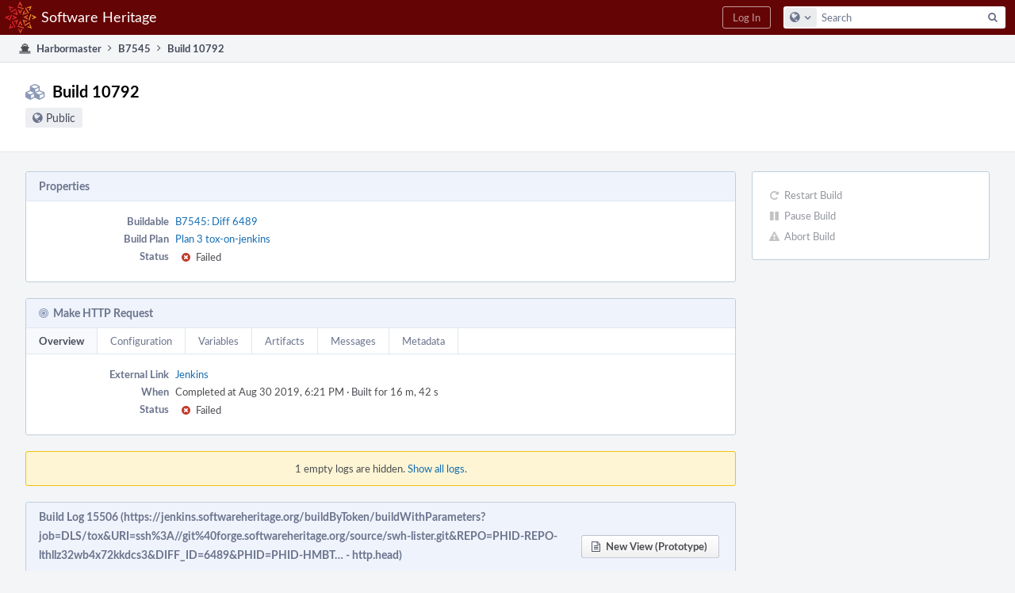

--- FILE ---
content_type: text/html; charset=UTF-8
request_url: https://forge.softwareheritage.org/harbormaster/build/10792/
body_size: 5405
content:
<!DOCTYPE html><html><head><meta charset="UTF-8" /><title>♻ Build 10792</title><meta name="viewport" content="width=device-width, initial-scale=1, user-scalable=no" /><link rel="mask-icon" color="#3D4B67" href="https://forge.softwareheritage.org/res/phabricator/db699fe1/rsrc/favicons/mask-icon.svg" /><link rel="apple-touch-icon" sizes="76x76" href="https://forge.softwareheritage.org/file/data/r2bsqack3dpcx4l3gh5r/PHID-FILE-3zdwpt2rp4xkkq3y7cna/favicon" /><link rel="apple-touch-icon" sizes="120x120" href="https://forge.softwareheritage.org/file/data/lkd5w7ayyasqz7iwa7hb/PHID-FILE-bvmublej42t2z6cdeqo5/favicon" /><link rel="apple-touch-icon" sizes="152x152" href="https://forge.softwareheritage.org/file/data/3ow4c6uhipxfnz2hmixg/PHID-FILE-jyb6vnjvxlm4xkihnzl3/favicon" /><link rel="icon" id="favicon" href="https://forge.softwareheritage.org/file/data/dvdwwd2yxcy37isps5og/PHID-FILE-wz7kp5jkqhr2qzgvodal/favicon" /><meta name="referrer" content="no-referrer" /><link rel="stylesheet" type="text/css" href="https://forge.softwareheritage.org/res/defaultX/phabricator/8dfe16b2/rsrc/css/application/harbormaster/harbormaster.css" /><link rel="stylesheet" type="text/css" href="https://forge.softwareheritage.org/res/defaultX/phabricator/937616c0/core.pkg.css" /><link rel="stylesheet" type="text/css" href="https://forge.softwareheritage.org/res/defaultX/phabricator/03d7ac28/rsrc/css/layout/phabricator-source-code-view.css" /><script type="text/javascript" src="https://forge.softwareheritage.org/res/defaultX/phabricator/98e6504a/rsrc/externals/javelin/core/init.js"></script></head><body class="device-desktop platform-mac phui-theme-red"><div class="main-page-frame" id="main-page-frame"><div id="phabricator-standard-page" class="phabricator-standard-page"><div class="phabricator-main-menu phabricator-main-menu-background" id="UQ0_16"><a class=" phabricator-core-user-menu phabricator-core-user-mobile-menu" href="#" role="button" data-sigil="phui-dropdown-menu" data-meta="0_22"><span class="aural-only">Page Menu</span><span class="visual-only phui-icon-view phui-font-fa fa-bars" data-meta="0_23" aria-hidden="true"></span><span class="caret"></span></a><a class="phabricator-main-menu-search-button phabricator-expand-application-menu" data-sigil="jx-toggle-class" data-meta="0_21"><span class="phabricator-menu-button-icon phui-icon-view phui-font-fa fa-search" id="UQ0_25"></span></a><a class="phabricator-main-menu-brand" href="/"><span class="aural-only">Home</span><span class="phabricator-main-menu-eye" style="background-size: 40px 40px; background-position: 0 0; background-image: url(https://forge.softwareheritage.org/file/data/hmbk63f4p6zwfl57a4fj/PHID-FILE-4mnd4xtxhjwhx2yz2usi/logo)"></span><span class="phabricator-wordmark">Software Heritage</span></a><ul class="phui-list-view phabricator-search-menu"><li class="phui-list-item-view phui-list-item-type-link phabricator-main-menu-search"><div class="" data-sigil=""><form action="/search/" method="POST"><input type="hidden" name="__csrf__" value="B@otygmxlc42678cf9c1398be8" /><input type="hidden" name="__form__" value="1" /><div class="phabricator-main-menu-search-container"><input type="text" name="query" id="UQ0_26" autocomplete="off" autocorrect="off" autocapitalize="off" spellcheck="false" /><button id="UQ0_28" class="phui-icon-view phui-font-fa fa-search"><span class="aural-only">Search</span></button><button class="button dropdown has-icon phui-button-default phabricator-main-menu-search-dropdown" id="UQ0_29" data-sigil="global-search-dropdown" data-meta="0_24"><span class="aural-only">Configure Global Search</span><span class="visual-only phui-icon-view phui-font-fa fa-globe" data-sigil="global-search-dropdown-icon" data-meta="0_25" aria-hidden="true"></span><span class="caret"></span></button><input type="hidden" name="search:scope" value="all" data-sigil="global-search-dropdown-input" /><input type="hidden" id="UQ0_30" name="search:application" value="PhabricatorHarbormasterApplication" data-sigil="global-search-dropdown-app" /><input type="hidden" name="search:primary" value="true" /><div id="UQ0_27" class="phabricator-main-menu-search-target"></div></div></form></div></li></ul><a class=" phabricator-core-login-button" href="/auth/start/?next=%2Fharbormaster%2Fbuild%2F10792%2F" role="button"><div class="phui-button-text">Log In</div></a></div><div id="phabricator-standard-page-body" class="phabricator-standard-page-body"><div class="phui-crumbs-view phui-crumbs-border"><a href="/harbormaster/" class="phui-crumb-view phui-crumb-has-icon"><span class="visual-only phui-icon-view phui-font-fa fa-ship" data-meta="0_26" aria-hidden="true"></span><span class="phui-crumb-name"> Harbormaster</span> </a><span class="visual-only phui-icon-view phui-font-fa fa-angle-right phui-crumb-divider phui-crumb-view" data-meta="0_27" aria-hidden="true"></span><a href="/B7545" class="phui-crumb-view"><span class="phui-crumb-name"> B7545</span> </a><span class="visual-only phui-icon-view phui-font-fa fa-angle-right phui-crumb-divider phui-crumb-view" data-meta="0_28" aria-hidden="true"></span><span class="phui-crumb-view phabricator-last-crumb"><span class="phui-crumb-name"> Build 10792</span> </span></div><div class="phui-two-column-view phui-side-column-right "><div class="phui-two-column-container"><div class="phui-two-column-header"><div class="phui-header-shell phui-header-tall "><h1 class="phui-header-view"><div class="phui-header-row"><div class="phui-header-col2"><span class="phui-header-header"><span class="visual-only phui-icon-view phui-font-fa fa-cubes phui-header-icon" data-meta="0_18" aria-hidden="true"></span>Build 10792</span><div class="phui-header-subheader"><span class="policy-header-callout"><span class="visual-only phui-icon-view phui-font-fa fa-globe bluegrey" data-meta="0_20" aria-hidden="true"></span><a class="policy-link" href="/policy/explain/PHID-HMBD-mz3v4dabk527w4zrre2f/view/" data-sigil="workflow">Public</a></span></div></div><div class="phui-header-col3"><div class="phui-header-action-links"><a class="button button-grey has-icon has-text phui-button-default phui-mobile-menu msl phui-header-action-link" href="#" role="button" data-sigil="phui-dropdown-menu" data-meta="0_16"><span class="visual-only phui-icon-view phui-font-fa fa-bars" data-meta="0_17" aria-hidden="true"></span><div class="phui-button-text">Actions</div></a></div></div></div></h1></div></div><div class="phui-two-column-content"><div class="phui-two-column-row grouped"><div class="phui-side-column"><div class=""><div class="phui-box phui-box-border phui-object-box mlt mll mlr phui-two-column-properties curtain-no-panels"><ul class="phabricator-action-list-view " id="UQ0_0"><li id="UQ0_11" class="phabricator-action-view phabricator-action-view-disabled phabricator-action-view-href action-has-icon" style=""><a href="/harbormaster/build/restart/10792/" class="phabricator-action-view-item" data-sigil="workflow"><span class="visual-only phui-icon-view phui-font-fa fa-repeat grey phabricator-action-view-icon" data-meta="0_13" aria-hidden="true"></span>Restart Build</a></li><li id="UQ0_13" class="phabricator-action-view phabricator-action-view-disabled phabricator-action-view-href action-has-icon" style=""><a href="/harbormaster/build/pause/10792/" class="phabricator-action-view-item" data-sigil="workflow"><span class="visual-only phui-icon-view phui-font-fa fa-pause grey phabricator-action-view-icon" data-meta="0_14" aria-hidden="true"></span>Pause Build</a></li><li id="UQ0_15" class="phabricator-action-view phabricator-action-view-disabled phabricator-action-view-href action-has-icon" style=""><a href="/harbormaster/build/abort/10792/" class="phabricator-action-view-item" data-sigil="workflow"><span class="visual-only phui-icon-view phui-font-fa fa-exclamation-triangle grey phabricator-action-view-icon" data-meta="0_15" aria-hidden="true"></span>Abort Build</a></li></ul></div></div></div><div class="phui-main-column"><div class="phui-box phui-box-border phui-object-box mlt mll mlr phui-box-blue-property "><div class="phui-header-shell "><h1 class="phui-header-view"><div class="phui-header-row"><div class="phui-header-col2"><span class="phui-header-header">Properties</span></div><div class="phui-header-col3"></div></div></h1></div><div class="phui-property-list-section"><div class="phui-property-list-container grouped"><div class="phui-property-list-properties-wrap "><dl class="phui-property-list-properties"><dt class="phui-property-list-key">Buildable </dt><dd class="phui-property-list-value"><a href="/B7545" class="phui-handle">B7545: Diff 6489</a> </dd><dt class="phui-property-list-key">Build Plan </dt><dd class="phui-property-list-value"><a href="/harbormaster/plan/3/" class="phui-handle">Plan 3 tox-on-jenkins</a> </dd><dt class="phui-property-list-key">Status </dt><dd class="phui-property-list-value"><table class="phui-status-list-view "><tr class=" "><td class="phui-status-item-target"><span class="visual-only phui-icon-view phui-font-fa fa-times-circle red" data-meta="0_2" aria-hidden="true"></span>Failed</td><td class="phui-status-item-note"></td></tr></table> </dd></dl></div></div></div></div><div class="phui-box phui-box-border phui-object-box mlt mll mlr phui-box-blue-property "><div class="phui-header-shell "><h1 class="phui-header-view"><div class="phui-header-row"><div class="phui-header-col2"><span class="phui-header-header"><span class="visual-only phui-icon-view phui-font-fa fa-bullseye phui-header-icon" data-meta="0_3" aria-hidden="true"></span>Make HTTP Request</span></div><div class="phui-header-col3"></div></div></h1></div><div class=" " data-sigil="phui-tab-group-view" data-meta="0_5"><ul class="phui-list-view phui-list-navbar phui-list-navbar-horizontal "><li class="phui-list-item-view phui-list-item-type-link phui-list-item-selected " data-sigil="phui-tab-view" data-meta="0_6"><a href="#" class="phui-list-item-href" data-sigil=""><span class="phui-list-item-name">Overview</span></a></li><li class="phui-list-item-view phui-list-item-type-link " data-sigil="phui-tab-view" data-meta="0_7"><a href="#" class="phui-list-item-href" data-sigil=""><span class="phui-list-item-name">Configuration</span></a></li><li class="phui-list-item-view phui-list-item-type-link " data-sigil="phui-tab-view" data-meta="0_8"><a href="#" class="phui-list-item-href" data-sigil=""><span class="phui-list-item-name">Variables</span></a></li><li class="phui-list-item-view phui-list-item-type-link " data-sigil="phui-tab-view" data-meta="0_9"><a href="#" class="phui-list-item-href" data-sigil=""><span class="phui-list-item-name">Artifacts</span></a></li><li class="phui-list-item-view phui-list-item-type-link " data-sigil="phui-tab-view" data-meta="0_10"><a href="#" class="phui-list-item-href" data-sigil=""><span class="phui-list-item-name">Messages</span></a></li><li class="phui-list-item-view phui-list-item-type-link " data-sigil="phui-tab-view" data-meta="0_11"><a href="#" class="phui-list-item-href" data-sigil=""><span class="phui-list-item-name">Metadata</span></a></li></ul><div id="UQ0_3"><div class=""><div class="phui-property-list-section"><div class="phui-property-list-container grouped"><div class="phui-property-list-properties-wrap "><dl class="phui-property-list-properties"><dt class="phui-property-list-key">External Link </dt><dd class="phui-property-list-value"><a href="https://jenkins.softwareheritage.org/job/DLS/job/tox/318/" target="_blank" rel="noreferrer">Jenkins</a> </dd><dt class="phui-property-list-key">When </dt><dd class="phui-property-list-value">Completed at Aug 30 2019, 6:21 PM · Built for 16 m, 42 s </dd><dt class="phui-property-list-key">Status </dt><dd class="phui-property-list-value"><table class="phui-status-list-view "><tr class=" "><td class="phui-status-item-target"><span class="visual-only phui-icon-view phui-font-fa fa-times-circle red" data-meta="0_4" aria-hidden="true"></span>Failed</td><td class="phui-status-item-note"></td></tr></table> </dd></dl></div></div></div></div></div><div style="display: none;" id="UQ0_4"><div class=""><div class="phui-property-list-section"><div class="phui-property-list-container grouped"><div class="phui-property-list-properties-wrap "><dl class="phui-property-list-properties"><dt class="phui-property-list-key">dependsOn </dt><dd class="phui-property-list-value"> </dd><dt class="phui-property-list-key">uri </dt><dd class="phui-property-list-value">https://jenkins.softwareheritage.org/buildByToken/buildWithParameters?job=${repository.callsign}/tox&amp;URI=${repository.uri}&amp;REPO=${repository.phid}&amp;DIFF_ID=${buildable.diff}&amp;PHID=${target.phid}&amp;token=ph4br1cat0r </dd><dt class="phui-property-list-key">method </dt><dd class="phui-property-list-value">POST </dd><dt class="phui-property-list-key">builtin.wait-for-message </dt><dd class="phui-property-list-value">wait </dd></dl></div></div></div></div></div><div style="display: none;" id="UQ0_5"><div class=""><div class="aphront-table-wrap"><table class="aphront-table-view"><tr><th class="pri right">Key</th><th class="wide">Value</th></tr><tr><td class="pri right">build.id</td><td class="wide">10792</td></tr><tr class="alt"><td class="pri right">buildable.commit</td><td class="wide"></td></tr><tr><td class="pri right">buildable.diff</td><td class="wide">6489</td></tr><tr class="alt"><td class="pri right">buildable.revision</td><td class="wide">1933</td></tr><tr><td class="pri right">initiator.phid</td><td class="wide">PHID-HRUL-kluc2viy6moefionyrul</td></tr><tr class="alt"><td class="pri right">repository.callsign</td><td class="wide">DLS</td></tr><tr><td class="pri right">repository.phid</td><td class="wide">PHID-REPO-lthllz32wb4x72kkdcs3</td></tr><tr class="alt"><td class="pri right">repository.staging.ref</td><td class="wide">refs/tags/phabricator/diff/6489</td></tr><tr><td class="pri right">repository.staging.uri</td><td class="wide"></td></tr><tr class="alt"><td class="pri right">repository.uri</td><td class="wide">ssh://git@forge.softwareheritage.org/source/swh-lister.git</td></tr><tr><td class="pri right">repository.vcs</td><td class="wide">git</td></tr><tr class="alt"><td class="pri right">step.timestamp</td><td class="wide">1567181086</td></tr><tr><td class="pri right">target.phid</td><td class="wide">PHID-HMBT-rw44djozcq3yl2zgvne2</td></tr></table></div></div></div><div style="display: none;" id="UQ0_6"><div class=""><div class="aphront-table-wrap"><table class="aphront-table-view"><tr><th class="pri">Key</th><th>Type</th><th class="wide">Summary</th></tr><tr><td class="pri">jenkins.uri</td><td>URI</td><td class="wide"><a href="https://jenkins.softwareheritage.org/job/DLS/job/tox/318/" target="_blank" rel="noreferrer">Jenkins</a></td></tr></table></div></div></div><div style="display: none;" id="UQ0_7"><div class=""><div class="aphront-table-wrap"><table class="aphront-table-view"><tr><th>ID</th><th>From</th><th class="wide">Type</th><th>Consumed</th><th class="date">Received</th></tr><tr><td>27797</td><td><a href="/p/swh-public-ci/" class="phui-handle phui-link-person">swh-public-ci</a></td><td class="wide">fail</td><td>Consumed</td><td class="date">Aug 30 2019, 6:21 PM</td></tr></table></div></div></div><div style="display: none;" id="UQ0_8"><div class=""><div class="phui-property-list-section"><div class="phui-property-list-container grouped"><div class="phui-property-list-properties-wrap "><dl class="phui-property-list-properties"><dt class="phui-property-list-key">Build Target ID </dt><dd class="phui-property-list-value">18046 </dd><dt class="phui-property-list-key">Build Target PHID </dt><dd class="phui-property-list-value">PHID-HMBT-rw44djozcq3yl2zgvne2 </dd></dl></div></div></div></div></div></div></div><div id="UQ0_2" class="harbormaster-empty-logs-are-hidden">1 empty logs are hidden. <a href="#" data-sigil="reveal-content" data-meta="0_1">Show all logs.</a></div><div style="display: none" id="UQ0_1"><div class="phui-box phui-box-border phui-object-box mlt mll mlr phui-box-blue-property "><div class="phui-header-shell phui-header-tall "><h1 class="phui-header-view"><div class="phui-header-row"><div class="phui-header-col2"><span class="phui-header-header">Build Log 15507 (https://jenkins.softwareheritage.org/buildByToken/buildWithParameters?job=DLS/tox&amp;URI=ssh%3A//git%40forge.softwareheritage.org/source/swh-lister.git&amp;REPO=PHID-REPO-lthllz32wb4x72kkdcs3&amp;DIFF_ID=6489&amp;PHID=PHID-HMBT… - http.body)</span><div class="phui-header-subheader"><span><strong>25</strong> -  <a href="/harbormaster/build/10792/1/?l=50">50</a> -  <a href="/harbormaster/build/10792/1/?l=100">100</a> -  <a href="/harbormaster/build/10792/1/?l=0">Unlimited</a> Lines</span></div></div><div class="phui-header-col3"><div class="phui-header-action-links"><a class="button button-grey has-icon has-text phui-button-default msl phui-header-action-link" href="/harbormaster/log/view/15507/" role="button"><span class="visual-only phui-icon-view phui-font-fa fa-file-text-o" data-meta="0_0" aria-hidden="true"></span><div class="phui-button-text">New View (Prototype)</div></a></div></div></div></h1></div><div class="phabricator-source-code-container"><table class="phabricator-source-code-view remarkup-code PhabricatorMonospaced"><tr><th class="phabricator-source-line">1</th><td class="phabricator-source-code"></td></tr></table></div></div></div><div class="phui-box phui-box-border phui-object-box mlt mll mlr phui-box-blue-property "><div class="phui-header-shell phui-header-tall "><h1 class="phui-header-view"><div class="phui-header-row"><div class="phui-header-col2"><span class="phui-header-header">Build Log 15506 (https://jenkins.softwareheritage.org/buildByToken/buildWithParameters?job=DLS/tox&amp;URI=ssh%3A//git%40forge.softwareheritage.org/source/swh-lister.git&amp;REPO=PHID-REPO-lthllz32wb4x72kkdcs3&amp;DIFF_ID=6489&amp;PHID=PHID-HMBT… - http.head)</span><div class="phui-header-subheader"><span><strong>25</strong> -  <a href="/harbormaster/build/10792/1/?l=50">50</a> -  <a href="/harbormaster/build/10792/1/?l=100">100</a> -  <a href="/harbormaster/build/10792/1/?l=0">Unlimited</a> Lines</span></div></div><div class="phui-header-col3"><div class="phui-header-action-links"><a class="button button-grey has-icon has-text phui-button-default msl phui-header-action-link" href="/harbormaster/log/view/15506/" role="button"><span class="visual-only phui-icon-view phui-font-fa fa-file-text-o" data-meta="0_12" aria-hidden="true"></span><div class="phui-button-text">New View (Prototype)</div></a></div></div></div></h1></div><div class="phabricator-source-code-container"><table class="phabricator-source-code-view remarkup-code PhabricatorMonospaced"><tr><th class="phabricator-source-line">1</th><td class="phabricator-source-code">HTTP 201</td></tr><tr><th class="phabricator-source-line">2</th><td class="phabricator-source-code">Date: Fri, 30 Aug 2019 16:04:47 GMT</td></tr><tr><th class="phabricator-source-line">3</th><td class="phabricator-source-code">Server: Jetty(9.4.z-SNAPSHOT)</td></tr><tr><th class="phabricator-source-line">4</th><td class="phabricator-source-code">X-Content-Type-Options: nosniff</td></tr><tr><th class="phabricator-source-line">5</th><td class="phabricator-source-code">Location: https://jenkins.softwareheritage.org/queue/item/170593/</td></tr><tr><th class="phabricator-source-line">6</th><td class="phabricator-source-code">Content-Length: 0</td></tr><tr><th class="phabricator-source-line">7</th><td class="phabricator-source-code">Via: 1.1 jenkins.softwareheritage.org</td></tr><tr><th class="phabricator-source-line">8</th><td class="phabricator-source-code">Strict-Transport-Security: max-age=15768000</td></tr></table></div></div><div class="phui-timeline-view" id="UQ0_9"><h3 class="aural-only">Event Timeline</h3><div class="phui-timeline-event-view phui-timeline-spacer"></div><div class="phui-timeline-event-view the-worlds-end"></div></div></div></div></div><div class="phui-two-column-content phui-two-column-footer"></div></div></div><div class="phabricator-standard-page-footer grouped"><a href="https://www.softwareheritage.org/">About</a> · <a href="https://www.softwareheritage.org/community/developers/">Developer information</a> · <a href="https://www.softwareheritage.org/legal/">Legal</a></div></div></div></div><script type="text/javascript" src="https://forge.softwareheritage.org/res/defaultX/phabricator/adc34883/core.pkg.js"></script><data data-javelin-init-kind="merge" data-javelin-init-data="{&quot;block&quot;:0,&quot;data&quot;:[[],{&quot;showIDs&quot;:[&quot;UQ0_1&quot;],&quot;hideIDs&quot;:[&quot;UQ0_2&quot;]},[],[],[],{&quot;tabMap&quot;:{&quot;overview&quot;:&quot;UQ0_3&quot;,&quot;configuration&quot;:&quot;UQ0_4&quot;,&quot;variables&quot;:&quot;UQ0_5&quot;,&quot;artifacts&quot;:&quot;UQ0_6&quot;,&quot;messages&quot;:&quot;UQ0_7&quot;,&quot;metadata&quot;:&quot;UQ0_8&quot;}},{&quot;tabKey&quot;:&quot;overview&quot;},{&quot;tabKey&quot;:&quot;configuration&quot;},{&quot;tabKey&quot;:&quot;variables&quot;},{&quot;tabKey&quot;:&quot;artifacts&quot;},{&quot;tabKey&quot;:&quot;messages&quot;},{&quot;tabKey&quot;:&quot;metadata&quot;},[],[],[],[],{&quot;menuID&quot;:&quot;UQ0_0&quot;},[],[],[],[],{&quot;map&quot;:{&quot;UQ0_16&quot;:&quot;phabricator-search-menu-expanded&quot;,&quot;UQ0_25&quot;:&quot;menu-icon-selected&quot;}},{&quot;items&quot;:&quot;\u003cul class=\&quot;phabricator-action-list-view \&quot;\u003e\u003cli id=\&quot;UQ0_18\&quot; class=\&quot;phabricator-action-view phabricator-action-view-type-label\&quot; style=\&quot;\&quot;\u003e\u003cspan class=\&quot;phabricator-action-view-item\&quot;\u003eQueries\u003c\/span\u003e\u003c\/li\u003e\u003cli id=\&quot;UQ0_20\&quot; class=\&quot;phabricator-action-view phabricator-action-view-href phabricator-action-view-type-link\&quot; style=\&quot;\&quot;\u003e\u003ca href=\&quot;\/harbormaster\/query\/all\/\&quot; class=\&quot;phabricator-action-view-item\&quot;\u003eAll Buildables\u003c\/a\u003e\u003c\/li\u003e\u003cli id=\&quot;UQ0_22\&quot; class=\&quot;phabricator-action-view phabricator-action-view-type-label\&quot; style=\&quot;\&quot;\u003e\u003cspan class=\&quot;phabricator-action-view-item\&quot;\u003eSearch\u003c\/span\u003e\u003c\/li\u003e\u003cli id=\&quot;UQ0_24\&quot; class=\&quot;phabricator-action-view phabricator-action-view-href phabricator-action-view-type-link\&quot; style=\&quot;\&quot;\u003e\u003ca href=\&quot;\/harbormaster\/query\/advanced\/\&quot; class=\&quot;phabricator-action-view-item\&quot;\u003eAdvanced Search\u003c\/a\u003e\u003c\/li\u003e\u003c\/ul\u003e&quot;},[],{&quot;items&quot;:[{&quot;name&quot;:&quot;Search&quot;},{&quot;icon&quot;:&quot;fa-globe&quot;,&quot;name&quot;:&quot;All Documents&quot;,&quot;value&quot;:&quot;all&quot;},{&quot;icon&quot;:&quot;fa-dot-circle-o&quot;,&quot;name&quot;:&quot;Current Application&quot;,&quot;value&quot;:&quot;application&quot;},{&quot;name&quot;:&quot;Saved Queries&quot;},{&quot;icon&quot;:&quot;fa-certificate&quot;,&quot;name&quot;:&quot;Open Documents&quot;,&quot;value&quot;:&quot;open&quot;},{&quot;icon&quot;:&quot;fa-certificate&quot;,&quot;name&quot;:&quot;Open Tasks&quot;,&quot;value&quot;:&quot;open-tasks&quot;},{&quot;name&quot;:&quot;More Options&quot;},{&quot;icon&quot;:&quot;fa-search-plus&quot;,&quot;name&quot;:&quot;Advanced Search&quot;,&quot;href&quot;:&quot;\/search\/query\/advanced\/&quot;},{&quot;icon&quot;:&quot;fa-book&quot;,&quot;name&quot;:&quot;User Guide: Search&quot;,&quot;href&quot;:&quot;https:\/\/secure.phabricator.com\/diviner\/find\/?name=Search%20User%20Guide&amp;type=article&amp;jump=1&quot;}],&quot;icon&quot;:&quot;fa-globe&quot;,&quot;value&quot;:&quot;all&quot;},[],[],[],[]]}"></data><data data-javelin-init-kind="behaviors" data-javelin-init-data="{&quot;refresh-csrf&quot;:[{&quot;tokenName&quot;:&quot;__csrf__&quot;,&quot;header&quot;:&quot;X-Phabricator-Csrf&quot;,&quot;viaHeader&quot;:&quot;X-Phabricator-Via&quot;,&quot;current&quot;:&quot;B@otygmxlc42678cf9c1398be8&quot;}],&quot;history-install&quot;:[]}"></data><data data-javelin-init-kind="behaviors" data-javelin-init-data="{&quot;phabricator-oncopy&quot;:[],&quot;phabricator-reveal-content&quot;:[],&quot;phui-tab-group&quot;:[],&quot;phabricator-transaction-list&quot;:[],&quot;phabricator-show-older-transactions&quot;:[{&quot;timelineID&quot;:&quot;UQ0_9&quot;,&quot;viewData&quot;:[]}],&quot;phui-dropdown-menu&quot;:[],&quot;workflow&quot;:[],&quot;lightbox-attachments&quot;:[],&quot;aphront-form-disable-on-submit&quot;:[],&quot;toggle-class&quot;:[],&quot;phabricator-gesture&quot;:[],&quot;device&quot;:[],&quot;high-security-warning&quot;:[{&quot;show&quot;:false,&quot;uri&quot;:&quot;\/auth\/session\/downgrade\/&quot;,&quot;message&quot;:&quot;Your session is in high security mode. When you finish using it, click here to leave.&quot;}],&quot;phabricator-keyboard-shortcuts&quot;:[{&quot;helpURI&quot;:&quot;\/help\/keyboardshortcut\/&quot;,&quot;searchID&quot;:&quot;UQ0_26&quot;,&quot;pht&quot;:{&quot;\/&quot;:&quot;Give keyboard focus to the search box.&quot;,&quot;?&quot;:&quot;Show keyboard shortcut help for the current page.&quot;}}],&quot;phabricator-search-typeahead&quot;:[{&quot;id&quot;:&quot;UQ0_27&quot;,&quot;input&quot;:&quot;UQ0_26&quot;,&quot;button&quot;:&quot;UQ0_28&quot;,&quot;selectorID&quot;:&quot;UQ0_29&quot;,&quot;applicationID&quot;:&quot;UQ0_30&quot;,&quot;defaultApplicationIcon&quot;:&quot;fa-dot-circle-o&quot;,&quot;appScope&quot;:&quot;application&quot;,&quot;src&quot;:&quot;\/typeahead\/class\/PhabricatorSearchDatasource\/&quot;,&quot;limit&quot;:10,&quot;placeholder&quot;:&quot;Search&quot;,&quot;scopeUpdateURI&quot;:&quot;\/settings\/adjust\/?key=search-scope&quot;}],&quot;quicksand-blacklist&quot;:[{&quot;patterns&quot;:[&quot;\/phame\/live\/.*&quot;,&quot;\/conpherence\/.*&quot;,&quot;\/Z\\d+&quot;,&quot;\/file\/(data|download)\/.*&quot;,&quot;\/phortune\/.*&quot;,&quot;\/auth\/.*&quot;]}]}"></data></body></html>